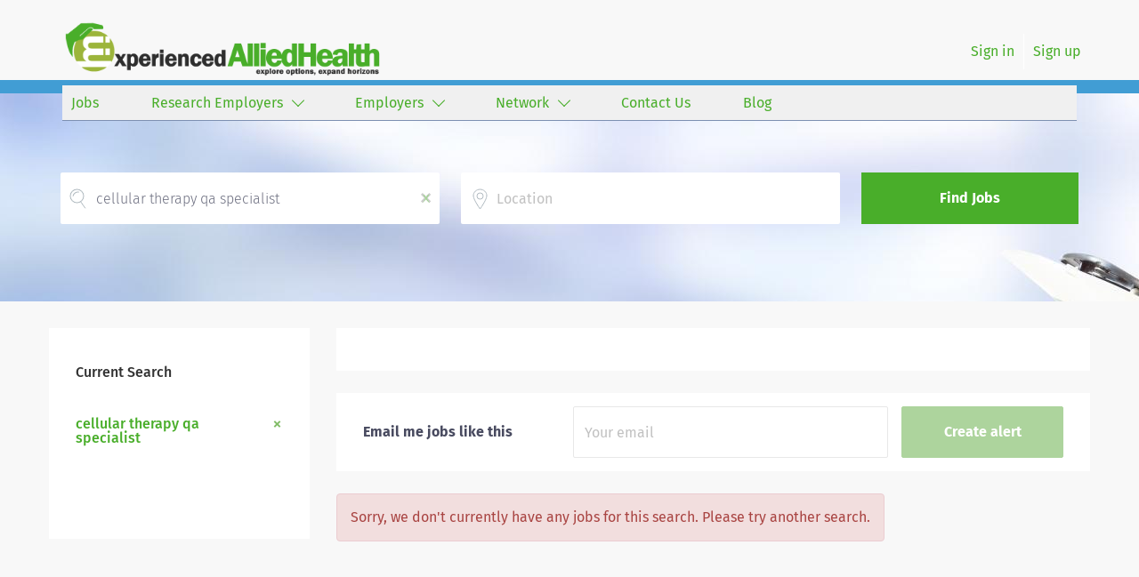

--- FILE ---
content_type: text/plain;charset=UTF-8
request_url: https://jsv3.recruitics.com/event.txt
body_size: 240
content:
2feee79bf63911f099a65142b64416d2c416d622a5904b3581fd06f871dacf45